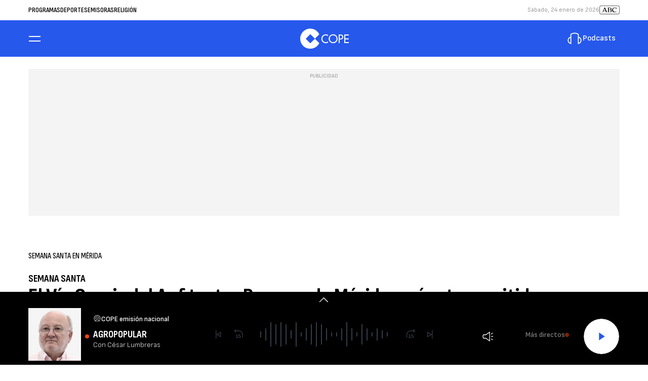

--- FILE ---
content_type: image/svg+xml
request_url: https://www.cope.es/assets/435df7e0ce29b3b651bd.svg
body_size: 421
content:
<svg xmlns="http://www.w3.org/2000/svg" width="40" height="40" viewBox="0 0 40 40" fill="#2658EC">
    <path d="M0 36V23.9858C0 18.2918 1.34757 13.7936 4.0427 10.4911C6.7758 7.18861 10.7426 5.02491 15.9431 4V9.92171C12.0712 11.1364 9.47094 13.2242 8.14235 16.1851C7.45907 17.7414 7.17438 19.3547 7.28826 21.0249H16.2278V36H0ZM37.2175 9.92171C33.3836 11.0985 30.8023 13.2242 29.4737 16.2989C28.7146 17.9312 28.4109 19.5065 28.5627 21.0249H37.5022V36H21.2745V23.9858C21.2745 18.2159 22.66 13.6987 25.431 10.4342C28.2401 7.16963 32.1689 5.02491 37.2175 4V9.92171Z"/>
</svg>


--- FILE ---
content_type: application/javascript; charset=utf-8
request_url: https://fundingchoicesmessages.google.com/f/AGSKWxXo2B4B4AfKmUdFOumbcAnbo-5f5lVilMKJaIE7Jao9aAhJKLvoFF9TlDyuHUZnuYRCvzHvkL3Ljs6uRidTVwf3lEWLrRH-8ql2AvGJSiK9VUyXIBPey_mmNp0i6UmKrTV2UKjQ9MTHGNuemmUh6zRY5AoE2bWH38odCPSnjZULEjhs3T0rJFnR4FHm/_.com/adlib_/adsblocker.-ad/embed./adbot300./annonse.
body_size: -1290
content:
window['9df81cc3-bd70-45ed-898b-f7420e575ed8'] = true;

--- FILE ---
content_type: application/javascript; charset=utf-8
request_url: https://fundingchoicesmessages.google.com/f/AGSKWxVZNJxp73KoTv6l9kai3-uRfClITvnI4EACQESH3jkeGILYGSk3EdYn9viyNVgpASAaF5CUrc5DxADMZr9YT_4ozV6tPLXWDiswaGhURQuyVtN_oAI3cg6-P1XXRg3qzalLAEmXww==?fccs=W251bGwsbnVsbCxudWxsLG51bGwsbnVsbCxudWxsLFsxNzY5MjQxMTAzLDI1NTAwMDAwMF0sbnVsbCxudWxsLG51bGwsW251bGwsWzcsMTAsNl0sbnVsbCxudWxsLG51bGwsbnVsbCxudWxsLG51bGwsbnVsbCxudWxsLG51bGwsMV0sImh0dHBzOi8vd3d3LmNvcGUuZXMvZW1pc29yYXMvZXh0cmVtYWR1cmEvYmFkYWpvei1wcm92aW5jaWEvbWVyaWRhL3NlbWFuYS1zYW50YS1lbi1tZXJpZGEvbm90aWNpYXMvdmlhLWNydWNpcy1kZWwtYW5maXRlYXRyby1yb21hbm8tbWVyaWRhLXNlcmEtcmV0cmFuc21pdGlkby1kaXJlY3RvLW5pdmVsLW5hY2lvbmFsLXBvci10cmVjZS0yMDIyMDQxMl8yMDI1Njk0IixudWxsLFtbOCwiazYxUEJqbWs2TzAiXSxbOSwiZW4tVVMiXSxbMTYsIlsxLDEsMV0iXSxbMTksIjIiXSxbMjQsIiJdLFsyOSwiZmFsc2UiXV1d
body_size: 133
content:
if (typeof __googlefc.fcKernelManager.run === 'function') {"use strict";this.default_ContributorServingResponseClientJs=this.default_ContributorServingResponseClientJs||{};(function(_){var window=this;
try{
var qp=function(a){this.A=_.t(a)};_.u(qp,_.J);var rp=function(a){this.A=_.t(a)};_.u(rp,_.J);rp.prototype.getWhitelistStatus=function(){return _.F(this,2)};var sp=function(a){this.A=_.t(a)};_.u(sp,_.J);var tp=_.ed(sp),up=function(a,b,c){this.B=a;this.j=_.A(b,qp,1);this.l=_.A(b,_.Pk,3);this.F=_.A(b,rp,4);a=this.B.location.hostname;this.D=_.Fg(this.j,2)&&_.O(this.j,2)!==""?_.O(this.j,2):a;a=new _.Qg(_.Qk(this.l));this.C=new _.dh(_.q.document,this.D,a);this.console=null;this.o=new _.mp(this.B,c,a)};
up.prototype.run=function(){if(_.O(this.j,3)){var a=this.C,b=_.O(this.j,3),c=_.fh(a),d=new _.Wg;b=_.hg(d,1,b);c=_.C(c,1,b);_.jh(a,c)}else _.gh(this.C,"FCNEC");_.op(this.o,_.A(this.l,_.De,1),this.l.getDefaultConsentRevocationText(),this.l.getDefaultConsentRevocationCloseText(),this.l.getDefaultConsentRevocationAttestationText(),this.D);_.pp(this.o,_.F(this.F,1),this.F.getWhitelistStatus());var e;a=(e=this.B.googlefc)==null?void 0:e.__executeManualDeployment;a!==void 0&&typeof a==="function"&&_.To(this.o.G,
"manualDeploymentApi")};var vp=function(){};vp.prototype.run=function(a,b,c){var d;return _.v(function(e){d=tp(b);(new up(a,d,c)).run();return e.return({})})};_.Tk(7,new vp);
}catch(e){_._DumpException(e)}
}).call(this,this.default_ContributorServingResponseClientJs);
// Google Inc.

//# sourceURL=/_/mss/boq-content-ads-contributor/_/js/k=boq-content-ads-contributor.ContributorServingResponseClientJs.en_US.k61PBjmk6O0.es5.O/d=1/exm=ad_blocking_detection_executable,kernel_loader,loader_js_executable,web_iab_us_states_signal_executable/ed=1/rs=AJlcJMztj-kAdg6DB63MlSG3pP52LjSptg/m=cookie_refresh_executable
__googlefc.fcKernelManager.run('\x5b\x5b\x5b7,\x22\x5b\x5bnull,\\\x22cope.es\\\x22,\\\x22AKsRol9Nkqgr3VK0hPo5XiCZaDJlQBulTY9-KxaXQl-53c6xVIb1ASzAWBHpliDku1eXp2p9ITJ7mLNEuPL8G-JpEnUfKUwwiXxa2sf3t-YtX9wlxkl0pS0j4_Q-EeUWqS2NgDtndhVHQGgKpPYARXWo4PDQCwZ7HA\\\\u003d\\\\u003d\\\x22\x5d,null,\x5b\x5bnull,null,null,\\\x22https:\/\/fundingchoicesmessages.google.com\/f\/AGSKWxWu9N4lzg0uCMRD0-xDVqODTu9VYo6tvTzRFbvv-5anqMdR8-e04ortNYljTpD75lFhP0Lh7wJstHM_YVpf1hBlElJK8BTQhWl74CSS0i1QUrBgFIORg82-vDPrHZyODNXtl77D1w\\\\u003d\\\\u003d\\\x22\x5d,null,null,\x5bnull,null,null,\\\x22https:\/\/fundingchoicesmessages.google.com\/el\/AGSKWxXfI2NPq297hAEhDxkpC9GN7gB9FkXAp2so3euE1Qnv-jITcOqm2O9DhnhLpeP5Y-xJx2mYCodMQcPxTOqW7sqml5SeTkB1QlKvHt7LSQCGymLRNWFsZIaO4dsYD7O72G2tLSH6Mg\\\\u003d\\\\u003d\\\x22\x5d,null,\x5bnull,\x5b7,10,6\x5d,null,null,null,null,null,null,null,null,null,1\x5d\x5d,\x5b3,1\x5d\x5d\x22\x5d\x5d,\x5bnull,null,null,\x22https:\/\/fundingchoicesmessages.google.com\/f\/AGSKWxWJZtCVTnLRwjv-alBwrtR9zLchkqFHmJ-qqaMpPRhoUjN-AZIKZfei_FLKFB5tCTgWBSincUinSLY6DfTNHZNEPrHGW0f676TfZzpk2RuQjewlwiLsiP79dQjtV7K4zCv5gK9HtA\\u003d\\u003d\x22\x5d\x5d');}